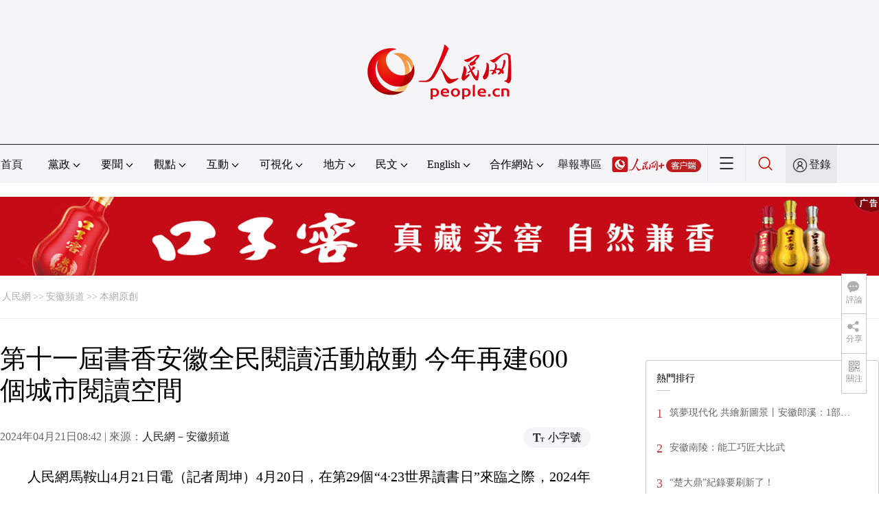

--- FILE ---
content_type: text/html; charset=GBK
request_url: http://pgg.people.com.cn/s?z=people&c=59&_people=anhui
body_size: 896
content:
var picUrl="http://www.people.com.cn/adv/pgg/people/2025/09/11139_1_17586772088921.jpg";
var picwidth=1280;
var picheight=115;
var thirdlink="";
var parLeft=picwidth-38;
var logosw="1";
var codeorg="<div class='asbanner' style='overflow:hidden; position:relative; margin:20px 0px 0px 0px; width:"+picwidth+"px;'><div id='banner_59' style='overflow:hidden;'><a href='' target='_blank' id='rectangle11253'><img src='"+picUrl+"' width='"+picwidth+"px' height='"+picheight+"px' border=0 class='bannerimg'></a></div>";
if(logosw=="1"){
codeorg+="<img src='http://www.people.com.cn/adv/adhint1.png' style='position:absolute; right:0px; top:0px; z-index:9999; width:38px; height:25px' class='flagimg' /><img src='"+thirdlink+"' style='display:none;width:0;height:0' />";
}
codeorg+="</div>";
document.write(codeorg);
  var landing = "";
function getid(id){return (typeof id == 'string')?document.getElementById(id):id;}
  if(landing.length < 8 && typeof(rectangle11253)!='undefined'){
	getid("rectangle11253").href="javascript:void(0);";
	getid("rectangle11253").target="_self";
	getid("rectangle11253").style.cssText="cursor:default;";
  }


--- FILE ---
content_type: application/javascript
request_url: http://www.people.com.cn/img/2020wbc/js/static1.js
body_size: 951
content:
$(document).ready(function() {	
	$('.pic1 li:nth-child(3n+1)').css("margin-left",0);
	$(".rm_relevant dl").eq($(".rm_relevant dl").length-1).css("border","none");
	$('.rm_download li:nth-child(8n+1)').css("margin-left",0);
	$(".rm_ranking_list").each(function() {
		$(this).find("li").slice(0,3).addClass("ranking_key");
	})
	if($(".rm_txt .col-1 h3.pre").text().length < 1){
		$(".rm_txt .col-1 h3.pre").hide()
	}
	if($(".rm_txt .col-1 h4.sub").text().length < 1){
		$(".rm_txt .col-1 h4.sub").hide()
	}
	if($(".rm_txt .col-1 div.author").text().length < 1){
		$(".rm_txt .col-1 div.author").hide()
	}
	$(".lately li").click(function(){
		$(".lately li").attr("class","");
		$(".rm_ranking_list").hide();
		  
		$(this).attr("class","active");
		$(".rm_ranking_list").eq($(this).index()).show();
	});
	$(".rm_type").click(function(event){
		event.preventDefault();
		$(".rm_txt_con p").toggleClass("FontSize20");
		if($(".rm_type i").text().indexOf("大字号") >= 0){
			$(".rm_type i").text("小字号")
		}else{
			$(".rm_type i").text("大字号")
		}
	})

	$(".txt_float_r").css("width","37px");
	$(".txt_float_r li").hover(function(){
		$(this).addClass("share_active");
		$(".txt_float_r").css("width","194px");
	},function(){
		$(this).removeClass("share_active");
		$(".txt_float_r").css("width","37px");
	});

	$(".btn_follow div.share_con i strong").click(function(){
		$(".btn_follow div.share_con i strong").attr("class","");
		$(".btn_follow div.share_con div").hide();
		  
		$(this).attr("class","active");
		$(".btn_follow div.share_con div").eq($(this).index()).css('display',"block");
	});

	$(".rm_txt_con p img").removeAttr("style");
	$(".rm_txt_con p img").attr("style","");
	$(window).on("load", function () {
		picbig();//小图恢复原有宽度
	});
	function picbig(){	
	if($(window).width() < 415){
		  if($(".sub").text().length == 0){
			$(".sub").css("padding-top","0px")
		  }
		  if($(".author").text().length == 0){
			$(".author").css("padding-top","0px")
		  }
		  $(".rm_txt_con p").each(function(index, element) {
			/*if ($(this).is(':has(img)')) {*/
			if ($(this).find('img').length > 0) {
				//console.log( $(".box_con p").index(this))
				$(".rm_txt_con p").eq($(".rm_txt_con p").index(this)).css("text-align","center");
			}
		  });
		  $(".rm_txt_con p img").each(function(index, element) {
			  var img = new Image();
			  img.src=$(this).attr("src");
			  	console.log(img.width)
			    if(img.width < $(".rm_txt .col-1").width() && img.width > 0 ){						
				 $(this).css("width","auto")
			    }			  
		  });  
	  }	
	}
});

